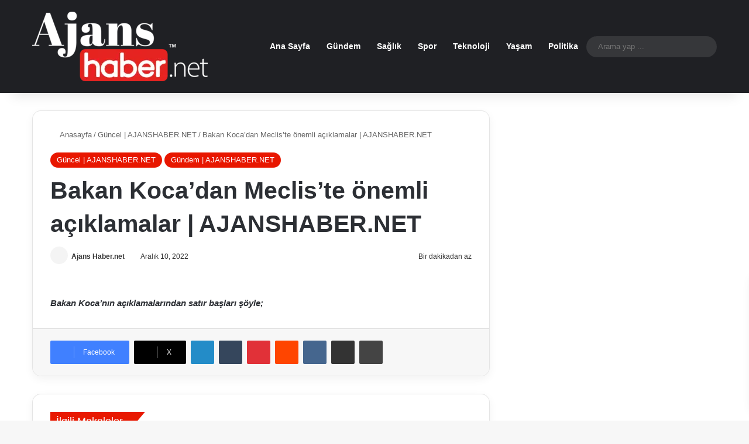

--- FILE ---
content_type: text/html; charset=UTF-8
request_url: https://ajanshaber.net/bakan-kocadan-mecliste-onemli-aciklamalar-ajanshaber-net.html
body_size: 16391
content:
<!DOCTYPE html> <html lang="tr" data-skin="light" prefix="og: https://ogp.me/ns#"> <head><meta charset="UTF-8"/><script>if(navigator.userAgent.match(/MSIE|Internet Explorer/i)||navigator.userAgent.match(/Trident\/7\..*?rv:11/i)){var href=document.location.href;if(!href.match(/[?&]nowprocket/)){if(href.indexOf("?")==-1){if(href.indexOf("#")==-1){document.location.href=href+"?nowprocket=1"}else{document.location.href=href.replace("#","?nowprocket=1#")}}else{if(href.indexOf("#")==-1){document.location.href=href+"&nowprocket=1"}else{document.location.href=href.replace("#","&nowprocket=1#")}}}}</script><script>class RocketLazyLoadScripts{constructor(){this.v="1.2.3",this.triggerEvents=["keydown","mousedown","mousemove","touchmove","touchstart","touchend","wheel"],this.userEventHandler=this._triggerListener.bind(this),this.touchStartHandler=this._onTouchStart.bind(this),this.touchMoveHandler=this._onTouchMove.bind(this),this.touchEndHandler=this._onTouchEnd.bind(this),this.clickHandler=this._onClick.bind(this),this.interceptedClicks=[],window.addEventListener("pageshow",t=>{this.persisted=t.persisted}),window.addEventListener("DOMContentLoaded",()=>{this._preconnect3rdParties()}),this.delayedScripts={normal:[],async:[],defer:[]},this.trash=[],this.allJQueries=[]}_addUserInteractionListener(t){if(document.hidden){t._triggerListener();return}this.triggerEvents.forEach(e=>window.addEventListener(e,t.userEventHandler,{passive:!0})),window.addEventListener("touchstart",t.touchStartHandler,{passive:!0}),window.addEventListener("mousedown",t.touchStartHandler),document.addEventListener("visibilitychange",t.userEventHandler)}_removeUserInteractionListener(){this.triggerEvents.forEach(t=>window.removeEventListener(t,this.userEventHandler,{passive:!0})),document.removeEventListener("visibilitychange",this.userEventHandler)}_onTouchStart(t){"HTML"!==t.target.tagName&&(window.addEventListener("touchend",this.touchEndHandler),window.addEventListener("mouseup",this.touchEndHandler),window.addEventListener("touchmove",this.touchMoveHandler,{passive:!0}),window.addEventListener("mousemove",this.touchMoveHandler),t.target.addEventListener("click",this.clickHandler),this._renameDOMAttribute(t.target,"onclick","rocket-onclick"),this._pendingClickStarted())}_onTouchMove(t){window.removeEventListener("touchend",this.touchEndHandler),window.removeEventListener("mouseup",this.touchEndHandler),window.removeEventListener("touchmove",this.touchMoveHandler,{passive:!0}),window.removeEventListener("mousemove",this.touchMoveHandler),t.target.removeEventListener("click",this.clickHandler),this._renameDOMAttribute(t.target,"rocket-onclick","onclick"),this._pendingClickFinished()}_onTouchEnd(t){window.removeEventListener("touchend",this.touchEndHandler),window.removeEventListener("mouseup",this.touchEndHandler),window.removeEventListener("touchmove",this.touchMoveHandler,{passive:!0}),window.removeEventListener("mousemove",this.touchMoveHandler)}_onClick(t){t.target.removeEventListener("click",this.clickHandler),this._renameDOMAttribute(t.target,"rocket-onclick","onclick"),this.interceptedClicks.push(t),t.preventDefault(),t.stopPropagation(),t.stopImmediatePropagation(),this._pendingClickFinished()}_replayClicks(){window.removeEventListener("touchstart",this.touchStartHandler,{passive:!0}),window.removeEventListener("mousedown",this.touchStartHandler),this.interceptedClicks.forEach(t=>{t.target.dispatchEvent(new MouseEvent("click",{view:t.view,bubbles:!0,cancelable:!0}))})}_waitForPendingClicks(){return new Promise(t=>{this._isClickPending?this._pendingClickFinished=t:t()})}_pendingClickStarted(){this._isClickPending=!0}_pendingClickFinished(){this._isClickPending=!1}_renameDOMAttribute(t,e,r){t.hasAttribute&&t.hasAttribute(e)&&(event.target.setAttribute(r,event.target.getAttribute(e)),event.target.removeAttribute(e))}_triggerListener(){this._removeUserInteractionListener(this),"loading"===document.readyState?document.addEventListener("DOMContentLoaded",this._loadEverythingNow.bind(this)):this._loadEverythingNow()}_preconnect3rdParties(){let t=[];document.querySelectorAll("script[type=rocketlazyloadscript]").forEach(e=>{if(e.hasAttribute("src")){let r=new URL(e.src).origin;r!==location.origin&&t.push({src:r,crossOrigin:e.crossOrigin||"module"===e.getAttribute("data-rocket-type")})}}),t=[...new Map(t.map(t=>[JSON.stringify(t),t])).values()],this._batchInjectResourceHints(t,"preconnect")}async _loadEverythingNow(){this.lastBreath=Date.now(),this._delayEventListeners(this),this._delayJQueryReady(this),this._handleDocumentWrite(),this._registerAllDelayedScripts(),this._preloadAllScripts(),await this._loadScriptsFromList(this.delayedScripts.normal),await this._loadScriptsFromList(this.delayedScripts.defer),await this._loadScriptsFromList(this.delayedScripts.async);try{await this._triggerDOMContentLoaded(),await this._triggerWindowLoad()}catch(t){console.error(t)}window.dispatchEvent(new Event("rocket-allScriptsLoaded")),this._waitForPendingClicks().then(()=>{this._replayClicks()}),this._emptyTrash()}_registerAllDelayedScripts(){document.querySelectorAll("script[type=rocketlazyloadscript]").forEach(t=>{t.hasAttribute("data-rocket-src")?t.hasAttribute("async")&&!1!==t.async?this.delayedScripts.async.push(t):t.hasAttribute("defer")&&!1!==t.defer||"module"===t.getAttribute("data-rocket-type")?this.delayedScripts.defer.push(t):this.delayedScripts.normal.push(t):this.delayedScripts.normal.push(t)})}async _transformScript(t){return new Promise((await this._littleBreath(),navigator.userAgent.indexOf("Firefox/")>0||""===navigator.vendor)?e=>{let r=document.createElement("script");[...t.attributes].forEach(t=>{let e=t.nodeName;"type"!==e&&("data-rocket-type"===e&&(e="type"),"data-rocket-src"===e&&(e="src"),r.setAttribute(e,t.nodeValue))}),t.text&&(r.text=t.text),r.hasAttribute("src")?(r.addEventListener("load",e),r.addEventListener("error",e)):(r.text=t.text,e());try{t.parentNode.replaceChild(r,t)}catch(i){e()}}:async e=>{function r(){t.setAttribute("data-rocket-status","failed"),e()}try{let i=t.getAttribute("data-rocket-type"),n=t.getAttribute("data-rocket-src");t.text,i?(t.type=i,t.removeAttribute("data-rocket-type")):t.removeAttribute("type"),t.addEventListener("load",function r(){t.setAttribute("data-rocket-status","executed"),e()}),t.addEventListener("error",r),n?(t.removeAttribute("data-rocket-src"),t.src=n):t.src="data:text/javascript;base64,"+window.btoa(unescape(encodeURIComponent(t.text)))}catch(s){r()}})}async _loadScriptsFromList(t){let e=t.shift();return e&&e.isConnected?(await this._transformScript(e),this._loadScriptsFromList(t)):Promise.resolve()}_preloadAllScripts(){this._batchInjectResourceHints([...this.delayedScripts.normal,...this.delayedScripts.defer,...this.delayedScripts.async],"preload")}_batchInjectResourceHints(t,e){var r=document.createDocumentFragment();t.forEach(t=>{let i=t.getAttribute&&t.getAttribute("data-rocket-src")||t.src;if(i){let n=document.createElement("link");n.href=i,n.rel=e,"preconnect"!==e&&(n.as="script"),t.getAttribute&&"module"===t.getAttribute("data-rocket-type")&&(n.crossOrigin=!0),t.crossOrigin&&(n.crossOrigin=t.crossOrigin),t.integrity&&(n.integrity=t.integrity),r.appendChild(n),this.trash.push(n)}}),document.head.appendChild(r)}_delayEventListeners(t){let e={};function r(t,r){!function t(r){!e[r]&&(e[r]={originalFunctions:{add:r.addEventListener,remove:r.removeEventListener},eventsToRewrite:[]},r.addEventListener=function(){arguments[0]=i(arguments[0]),e[r].originalFunctions.add.apply(r,arguments)},r.removeEventListener=function(){arguments[0]=i(arguments[0]),e[r].originalFunctions.remove.apply(r,arguments)});function i(t){return e[r].eventsToRewrite.indexOf(t)>=0?"rocket-"+t:t}}(t),e[t].eventsToRewrite.push(r)}function i(t,e){let r=t[e];Object.defineProperty(t,e,{get:()=>r||function(){},set(i){t["rocket"+e]=r=i}})}r(document,"DOMContentLoaded"),r(window,"DOMContentLoaded"),r(window,"load"),r(window,"pageshow"),r(document,"readystatechange"),i(document,"onreadystatechange"),i(window,"onload"),i(window,"onpageshow")}_delayJQueryReady(t){let e;function r(r){if(r&&r.fn&&!t.allJQueries.includes(r)){r.fn.ready=r.fn.init.prototype.ready=function(e){return t.domReadyFired?e.bind(document)(r):document.addEventListener("rocket-DOMContentLoaded",()=>e.bind(document)(r)),r([])};let i=r.fn.on;r.fn.on=r.fn.init.prototype.on=function(){if(this[0]===window){function t(t){return t.split(" ").map(t=>"load"===t||0===t.indexOf("load.")?"rocket-jquery-load":t).join(" ")}"string"==typeof arguments[0]||arguments[0]instanceof String?arguments[0]=t(arguments[0]):"object"==typeof arguments[0]&&Object.keys(arguments[0]).forEach(e=>{let r=arguments[0][e];delete arguments[0][e],arguments[0][t(e)]=r})}return i.apply(this,arguments),this},t.allJQueries.push(r)}e=r}r(window.jQuery),Object.defineProperty(window,"jQuery",{get:()=>e,set(t){r(t)}})}async _triggerDOMContentLoaded(){this.domReadyFired=!0,await this._littleBreath(),document.dispatchEvent(new Event("rocket-DOMContentLoaded")),await this._littleBreath(),window.dispatchEvent(new Event("rocket-DOMContentLoaded")),await this._littleBreath(),document.dispatchEvent(new Event("rocket-readystatechange")),await this._littleBreath(),document.rocketonreadystatechange&&document.rocketonreadystatechange()}async _triggerWindowLoad(){await this._littleBreath(),window.dispatchEvent(new Event("rocket-load")),await this._littleBreath(),window.rocketonload&&window.rocketonload(),await this._littleBreath(),this.allJQueries.forEach(t=>t(window).trigger("rocket-jquery-load")),await this._littleBreath();let t=new Event("rocket-pageshow");t.persisted=this.persisted,window.dispatchEvent(t),await this._littleBreath(),window.rocketonpageshow&&window.rocketonpageshow({persisted:this.persisted})}_handleDocumentWrite(){let t=new Map;document.write=document.writeln=function(e){let r=document.currentScript;r||console.error("WPRocket unable to document.write this: "+e);let i=document.createRange(),n=r.parentElement,s=t.get(r);void 0===s&&(s=r.nextSibling,t.set(r,s));let a=document.createDocumentFragment();i.setStart(a,0),a.appendChild(i.createContextualFragment(e)),n.insertBefore(a,s)}}async _littleBreath(){Date.now()-this.lastBreath>45&&(await this._requestAnimFrame(),this.lastBreath=Date.now())}async _requestAnimFrame(){return document.hidden?new Promise(t=>setTimeout(t)):new Promise(t=>requestAnimationFrame(t))}_emptyTrash(){this.trash.forEach(t=>t.remove())}static run(){let t=new RocketLazyLoadScripts;t._addUserInteractionListener(t)}}RocketLazyLoadScripts.run();</script> <link rel="profile" href="//gmpg.org/xfn/11"/> <meta http-equiv='x-dns-prefetch-control' content='on'> <link rel='dns-prefetch' href="//cdnjs.cloudflare.com/"/> <link rel='dns-prefetch' href="//ajax.googleapis.com/"/> <link rel='dns-prefetch' href="//fonts.googleapis.com/"/> <link rel='dns-prefetch' href="//fonts.gstatic.com/"/> <link rel='dns-prefetch' href="//s.gravatar.com/"/> <link rel='dns-prefetch' href="//www.google-analytics.com/"/> <link rel='preload' as='image' href="//ajanshaber-image-bucket.s3.us-east-1.amazonaws.com/wp-content/uploads/2023/12/logo-300.webp"> <link rel='preload' as='image' href="//ajanshaber-image-bucket.s3.us-east-1.amazonaws.com/wp-content/uploads/2022/12/bakan-kocadan-mecliste-onemli-aciklamalar-ajanshabernet-piEHiVhR.jpg"> <link rel='preload' as='font' href="wp-content/themes/jannah/assets/fonts/tielabs-fonticon/tielabs-fonticon.woff" type='font/woff' crossorigin='anonymous'/> <link rel='preload' as='script' href="//ajax.googleapis.com/ajax/libs/webfont/1/webfont.js"> <title>Bakan Koca&#039;dan Meclis&#039;te önemli açıklamalar | AJANSHABER.NET | Ajans Haber</title> <meta name="description" content="Sağlık Bakanı Fahrettin Koca, TBMM&#039;de bütçe görüşmelerinde açıklama yapıyor."/> <meta name="robots" content="follow, index, max-snippet:-1, max-video-preview:-1, max-image-preview:large"/> <link rel="canonical" href="https://ajanshaber.net/bakan-kocadan-mecliste-onemli-aciklamalar-ajanshaber-net.html"/> <meta property="og:locale" content="tr_TR"/> <meta property="og:type" content="article"/> <meta property="og:title" content="Bakan Koca&#039;dan Meclis&#039;te önemli açıklamalar | AJANSHABER.NET | Ajans Haber"/> <meta property="og:description" content="Sağlık Bakanı Fahrettin Koca, TBMM&#039;de bütçe görüşmelerinde açıklama yapıyor."/> <meta property="og:url" content="https://ajanshaber.net/bakan-kocadan-mecliste-onemli-aciklamalar-ajanshaber-net.html"/> <meta property="og:site_name" content="Ajans Haber"/> <meta property="article:section" content="Güncel | AJANSHABER.NET"/> <meta property="og:image" content="https://ajanshaber-image-bucket.s3.us-east-1.amazonaws.com/wp-content/uploads/2022/12/bakan-kocadan-mecliste-onemli-aciklamalar-ajanshabernet-piEHiVhR.jpg"/> <meta property="og:image:secure_url" content="https://ajanshaber-image-bucket.s3.us-east-1.amazonaws.com/wp-content/uploads/2022/12/bakan-kocadan-mecliste-onemli-aciklamalar-ajanshabernet-piEHiVhR.jpg"/> <meta property="og:image:width" content="731"/> <meta property="og:image:height" content="410"/> <meta property="og:image:alt" content="Bakan Koca&#8217;dan Meclis&#8217;te önemli açıklamalar | AJANSHABER.NET"/> <meta property="og:image:type" content="image/jpeg"/> <meta property="article:published_time" content="2022-12-10T22:33:02+03:00"/> <meta name="twitter:card" content="summary_large_image"/> <meta name="twitter:title" content="Bakan Koca&#039;dan Meclis&#039;te önemli açıklamalar | AJANSHABER.NET | Ajans Haber"/> <meta name="twitter:description" content="Sağlık Bakanı Fahrettin Koca, TBMM&#039;de bütçe görüşmelerinde açıklama yapıyor."/> <meta name="twitter:image" content="https://ajanshaber-image-bucket.s3.us-east-1.amazonaws.com/wp-content/uploads/2022/12/bakan-kocadan-mecliste-onemli-aciklamalar-ajanshabernet-piEHiVhR.jpg"/> <meta name="twitter:label1" content="Yazan"/> <meta name="twitter:data1" content="Ajans Haber.net"/> <meta name="twitter:label2" content="Okuma süresi"/> <meta name="twitter:data2" content="Bir dakikadan az"/> <script type="application/ld+json" class="rank-math-schema-pro">{"@context":"https://schema.org","@graph":[{"@type":["Person","Organization"],"@id":"https://ajanshaber.net/#person","name":"admin"},{"@type":"WebSite","@id":"https://ajanshaber.net/#website","url":"https://ajanshaber.net","name":"Ajans Haber","publisher":{"@id":"https://ajanshaber.net/#person"},"inLanguage":"tr"},{"@type":"ImageObject","@id":"https://ajanshaber-image-bucket.s3.us-east-1.amazonaws.com/wp-content/uploads/2022/12/bakan-kocadan-mecliste-onemli-aciklamalar-ajanshabernet-piEHiVhR.jpg","url":"https://ajanshaber-image-bucket.s3.us-east-1.amazonaws.com/wp-content/uploads/2022/12/bakan-kocadan-mecliste-onemli-aciklamalar-ajanshabernet-piEHiVhR.jpg","width":"731","height":"410","inLanguage":"tr"},{"@type":"BreadcrumbList","@id":"https://ajanshaber.net/bakan-kocadan-mecliste-onemli-aciklamalar-ajanshaber-net.html#breadcrumb","itemListElement":[{"@type":"ListItem","position":"1","item":{"@id":"https://ajanshaber.net","name":"Anasayfa"}},{"@type":"ListItem","position":"2","item":{"@id":"https://ajanshaber.net/bakan-kocadan-mecliste-onemli-aciklamalar-ajanshaber-net.html","name":"Bakan Koca&#8217;dan Meclis&#8217;te \u00f6nemli a\u00e7\u0131klamalar | AJANSHABER.NET"}}]},{"@type":"WebPage","@id":"https://ajanshaber.net/bakan-kocadan-mecliste-onemli-aciklamalar-ajanshaber-net.html#webpage","url":"https://ajanshaber.net/bakan-kocadan-mecliste-onemli-aciklamalar-ajanshaber-net.html","name":"Bakan Koca&#039;dan Meclis&#039;te \u00f6nemli a\u00e7\u0131klamalar | AJANSHABER.NET | Ajans Haber","datePublished":"2022-12-10T22:33:02+03:00","dateModified":"2022-12-10T22:33:02+03:00","isPartOf":{"@id":"https://ajanshaber.net/#website"},"primaryImageOfPage":{"@id":"https://ajanshaber-image-bucket.s3.us-east-1.amazonaws.com/wp-content/uploads/2022/12/bakan-kocadan-mecliste-onemli-aciklamalar-ajanshabernet-piEHiVhR.jpg"},"inLanguage":"tr","breadcrumb":{"@id":"https://ajanshaber.net/bakan-kocadan-mecliste-onemli-aciklamalar-ajanshaber-net.html#breadcrumb"}},{"@type":"Person","@id":"https://ajanshaber.net/author/ajanshaberlerinegir","name":"Ajans Haber.net","url":"https://ajanshaber.net/author/ajanshaberlerinegir","image":{"@type":"ImageObject","@id":"https://secure.gravatar.com/avatar/87d41d2a88c59b001ea94cdc5442011d52c1bf334e178eb5d9d560f95118f21d?s=96&amp;d=mm&amp;r=g","url":"https://secure.gravatar.com/avatar/87d41d2a88c59b001ea94cdc5442011d52c1bf334e178eb5d9d560f95118f21d?s=96&amp;d=mm&amp;r=g","caption":"Ajans Haber.net","inLanguage":"tr"},"sameAs":["https://ajanshaber.net"]},{"@type":"BlogPosting","headline":"Bakan Koca&#039;dan Meclis&#039;te \u00f6nemli a\u00e7\u0131klamalar | AJANSHABER.NET | Ajans Haber","datePublished":"2022-12-10T22:33:02+03:00","dateModified":"2022-12-10T22:33:02+03:00","author":{"@id":"https://ajanshaber.net/author/ajanshaberlerinegir","name":"Ajans Haber.net"},"publisher":{"@id":"https://ajanshaber.net/#person"},"description":"Sa\u011fl\u0131k Bakan\u0131 Fahrettin Koca, TBMM&#039;de b\u00fct\u00e7e g\u00f6r\u00fc\u015fmelerinde a\u00e7\u0131klama yap\u0131yor.","name":"Bakan Koca&#039;dan Meclis&#039;te \u00f6nemli a\u00e7\u0131klamalar | AJANSHABER.NET | Ajans Haber","@id":"https://ajanshaber.net/bakan-kocadan-mecliste-onemli-aciklamalar-ajanshaber-net.html#richSnippet","isPartOf":{"@id":"https://ajanshaber.net/bakan-kocadan-mecliste-onemli-aciklamalar-ajanshaber-net.html#webpage"},"image":{"@id":"https://ajanshaber-image-bucket.s3.us-east-1.amazonaws.com/wp-content/uploads/2022/12/bakan-kocadan-mecliste-onemli-aciklamalar-ajanshabernet-piEHiVhR.jpg"},"inLanguage":"tr","mainEntityOfPage":{"@id":"https://ajanshaber.net/bakan-kocadan-mecliste-onemli-aciklamalar-ajanshaber-net.html#webpage"}}]}</script> <link rel='dns-prefetch' href="//www.googletagmanager.com/"/> <link rel="alternate" type="application/rss+xml" title="Ajans Haber &raquo; akışı" href="feed"/> <link rel="alternate" type="application/rss+xml" title="Ajans Haber &raquo; yorum akışı" href="comments/feed"/> <style type="text/css"> :root{ --tie-preset-gradient-1: linear-gradient(135deg, rgba(6, 147, 227, 1) 0%, rgb(155, 81, 224) 100%); --tie-preset-gradient-2: linear-gradient(135deg, rgb(122, 220, 180) 0%, rgb(0, 208, 130) 100%); --tie-preset-gradient-3: linear-gradient(135deg, rgba(252, 185, 0, 1) 0%, rgba(255, 105, 0, 1) 100%); --tie-preset-gradient-4: linear-gradient(135deg, rgba(255, 105, 0, 1) 0%, rgb(207, 46, 46) 100%); --tie-preset-gradient-5: linear-gradient(135deg, rgb(238, 238, 238) 0%, rgb(169, 184, 195) 100%); --tie-preset-gradient-6: linear-gradient(135deg, rgb(74, 234, 220) 0%, rgb(151, 120, 209) 20%, rgb(207, 42, 186) 40%, rgb(238, 44, 130) 60%, rgb(251, 105, 98) 80%, rgb(254, 248, 76) 100%); --tie-preset-gradient-7: linear-gradient(135deg, rgb(255, 206, 236) 0%, rgb(152, 150, 240) 100%); --tie-preset-gradient-8: linear-gradient(135deg, rgb(254, 205, 165) 0%, rgb(254, 45, 45) 50%, rgb(107, 0, 62) 100%); --tie-preset-gradient-9: linear-gradient(135deg, rgb(255, 203, 112) 0%, rgb(199, 81, 192) 50%, rgb(65, 88, 208) 100%); --tie-preset-gradient-10: linear-gradient(135deg, rgb(255, 245, 203) 0%, rgb(182, 227, 212) 50%, rgb(51, 167, 181) 100%); --tie-preset-gradient-11: linear-gradient(135deg, rgb(202, 248, 128) 0%, rgb(113, 206, 126) 100%); --tie-preset-gradient-12: linear-gradient(135deg, rgb(2, 3, 129) 0%, rgb(40, 116, 252) 100%); --tie-preset-gradient-13: linear-gradient(135deg, #4D34FA, #ad34fa); --tie-preset-gradient-14: linear-gradient(135deg, #0057FF, #31B5FF); --tie-preset-gradient-15: linear-gradient(135deg, #FF007A, #FF81BD); --tie-preset-gradient-16: linear-gradient(135deg, #14111E, #4B4462); --tie-preset-gradient-17: linear-gradient(135deg, #F32758, #FFC581); --main-nav-background: #1f2024; --main-nav-secondry-background: rgba(0,0,0,0.2); --main-nav-primary-color: #0088ff; --main-nav-contrast-primary-color: #FFFFFF; --main-nav-text-color: #FFFFFF; --main-nav-secondry-text-color: rgba(225,255,255,0.5); --main-nav-main-border-color: rgba(255,255,255,0.07); --main-nav-secondry-border-color: rgba(255,255,255,0.04); --tie-buttons-radius: 8px; } </style> <link rel="alternate" title="oEmbed (JSON)" type="application/json+oembed" href="wp-json/oembed/1.0/embed?url=https%3A%2F%2Fajanshaber.net%2Fbakan-kocadan-mecliste-onemli-aciklamalar-ajanshaber-net.html"/> <link rel="alternate" title="oEmbed (XML)" type="text/xml+oembed" href="wp-json/oembed/1.0/embed?url=https%3A%2F%2Fajanshaber.net%2Fbakan-kocadan-mecliste-onemli-aciklamalar-ajanshaber-net.html&#038;format=xml"/> <meta name="viewport" content="width=device-width, initial-scale=1.0"/><style id='wp-img-auto-sizes-contain-inline-css' type='text/css'> img:is([sizes=auto i],[sizes^="auto," i]){contain-intrinsic-size:3000px 1500px} /*# sourceURL=wp-img-auto-sizes-contain-inline-css */ </style> <link data-minify="1" rel='stylesheet' id='wp_automatic_gallery_style-css' href="wp-content/cache/min/1/wp-content/plugins/BHA%20Otomatik%20Haber%20Akış%20Sistemi/css/wp-automatic.css?ver=1768975547" type='text/css' media='all'/> <link rel='stylesheet' id='tie-css-base-css' href="wp-content/themes/jannah/assets/css/base.min.css" type='text/css' media='all'/> <link rel='stylesheet' id='tie-css-print-css' href="wp-content/themes/jannah/assets/css/print.css" type='text/css' media='print'/> <style id='tie-css-print-inline-css' type='text/css'> .wf-active .logo-text,.wf-active h1,.wf-active h2,.wf-active h3,.wf-active h4,.wf-active h5,.wf-active h6,.wf-active .the-subtitle{font-family: 'Poppins';}:root:root{--brand-color: #e81700;--dark-brand-color: #b60000;--bright-color: #FFFFFF;--base-color: #2c2f34;}#reading-position-indicator{box-shadow: 0 0 10px rgba( 232,23,0,0.7);}html :root:root{--brand-color: #e81700;--dark-brand-color: #b60000;--bright-color: #FFFFFF;--base-color: #2c2f34;}html #reading-position-indicator{box-shadow: 0 0 10px rgba( 232,23,0,0.7);}html .tie-weather-widget.widget,html .container-wrapper{box-shadow: 0 5px 15px 0 rgba(0,0,0,0.05);}html .dark-skin .tie-weather-widget.widget,html .dark-skin .container-wrapper{box-shadow: 0 5px 15px 0 rgba(0,0,0,0.2);}html ::-moz-selection{background-color: #0a0a0a;color: #FFFFFF;}html ::selection{background-color: #0a0a0a;color: #FFFFFF;}html body .mag-box .breaking,html body .social-icons-widget .social-icons-item .social-link,html body .widget_product_tag_cloud a,html body .widget_tag_cloud a,html body .post-tags a,html body .widget_layered_nav_filters a,html body .post-bottom-meta-title,html body .post-bottom-meta a,html body .post-cat,html body .show-more-button,html body #instagram-link.is-expanded .follow-button,html body .cat-counter a + span,html body .mag-box-options .slider-arrow-nav a,html body .main-menu .cats-horizontal li a,html body #instagram-link.is-compact,html body .pages-numbers a,html body .pages-nav-item,html body .bp-pagination-links .page-numbers,html body .fullwidth-area .widget_tag_cloud .tagcloud a,html body ul.breaking-news-nav li.jnt-prev,html body ul.breaking-news-nav li.jnt-next,html body #tie-popup-search-mobile table.gsc-search-box{border-radius: 35px;}html body .mag-box ul.breaking-news-nav li{border: 0 !important;}html body #instagram-link.is-compact{padding-right: 40px;padding-left: 40px;}html body .post-bottom-meta-title,html body .post-bottom-meta a,html body .more-link{padding-right: 15px;padding-left: 15px;}html body #masonry-grid .container-wrapper .post-thumb img{border-radius: 0px;}html body .video-thumbnail,html body .review-item,html body .review-summary,html body .user-rate-wrap,html body textarea,html body input,html body select{border-radius: 5px;}html body .post-content-slideshow,html body #tie-read-next,html body .prev-next-post-nav .post-thumb,html body .post-thumb img,html body .container-wrapper,html body .tie-popup-container .container-wrapper,html body .widget,html body .grid-slider-wrapper .grid-item,html body .slider-vertical-navigation .slide,html body .boxed-slider:not(.grid-slider-wrapper) .slide,html body .buddypress-wrap .activity-list .load-more a,html body .buddypress-wrap .activity-list .load-newest a,html body .woocommerce .products .product .product-img img,html body .woocommerce .products .product .product-img,html body .woocommerce .woocommerce-tabs,html body .woocommerce div.product .related.products,html body .woocommerce div.product .up-sells.products,html body .woocommerce .cart_totals,html .woocommerce .cross-sells,html body .big-thumb-left-box-inner,html body .miscellaneous-box .posts-items li:first-child,html body .single-big-img,html body .masonry-with-spaces .container-wrapper .slide,html body .news-gallery-items li .post-thumb,html body .scroll-2-box .slide,html .magazine1.archive:not(.bbpress) .entry-header-outer,html .magazine1.search .entry-header-outer,html .magazine1.archive:not(.bbpress) .mag-box .container-wrapper,html .magazine1.search .mag-box .container-wrapper,html body.magazine1 .entry-header-outer + .mag-box,html body .digital-rating-static,html body .entry q,html body .entry blockquote,html body #instagram-link.is-expanded,html body.single-post .featured-area,html body.post-layout-8 #content,html body .footer-boxed-widget-area,html body .tie-video-main-slider,html body .post-thumb-overlay,html body .widget_media_image img,html body .stream-item-mag img,html body .media-page-layout .post-element{border-radius: 15px;}@media (max-width: 767px) {html .tie-video-main-slider iframe{border-top-right-radius: 15px;border-top-left-radius: 15px;}}html .magazine1.archive:not(.bbpress) .mag-box .container-wrapper,html .magazine1.search .mag-box .container-wrapper{margin-top: 15px;border-top-width: 1px;}html body .section-wrapper:not(.container-full) .wide-slider-wrapper .slider-main-container,html body .section-wrapper:not(.container-full) .wide-slider-three-slids-wrapper{border-radius: 15px;overflow: hidden;}html body .wide-slider-nav-wrapper,html body .share-buttons-bottom,html body .first-post-gradient li:first-child .post-thumb:after,html body .scroll-2-box .post-thumb:after{border-bottom-left-radius: 15px;border-bottom-right-radius: 15px;}html body .main-menu .menu-sub-content,html body .comp-sub-menu{border-bottom-left-radius: 10px;border-bottom-right-radius: 10px;}html body.single-post .featured-area{overflow: hidden;}html body #check-also-box.check-also-left{border-top-right-radius: 15px;border-bottom-right-radius: 15px;}html body #check-also-box.check-also-right{border-top-left-radius: 15px;border-bottom-left-radius: 15px;}html body .mag-box .breaking-news-nav li:last-child{border-top-right-radius: 35px;border-bottom-right-radius: 35px;}html body .mag-box .breaking-title:before{border-top-left-radius: 35px;border-bottom-left-radius: 35px;}html body .tabs li:last-child a,html body .full-overlay-title li:not(.no-post-thumb) .block-title-overlay{border-top-right-radius: 15px;}html body .center-overlay-title li:not(.no-post-thumb) .block-title-overlay,html body .tabs li:first-child a{border-top-left-radius: 15px;} /*# sourceURL=tie-css-print-inline-css */ </style> <script type="rocketlazyloadscript" data-rocket-type="text/javascript" data-rocket-src="https://ajanshaber.net/wp-includes/js/jquery/jquery.min.js" id="jquery-core-js" defer></script> <script type="rocketlazyloadscript" data-minify="1" data-rocket-type="text/javascript" data-rocket-src="https://ajanshaber.net/wp-content/cache/min/1/wp-content/plugins/BHA%20Otomatik%20Haber%20Akış%20Sistemi/js/main-front.js?ver=1768975547" id="wp_automatic_gallery-js" defer></script> <script type="rocketlazyloadscript" data-rocket-type="text/javascript" data-rocket-src="https://www.googletagmanager.com/gtag/js?id=GT-TQVWJ3D" id="google_gtagjs-js" async></script> <script type="rocketlazyloadscript" data-rocket-type="text/javascript" id="google_gtagjs-js-after">
/* <![CDATA[ */
window.dataLayer = window.dataLayer || [];function gtag(){dataLayer.push(arguments);}
gtag("set","linker",{"domains":["ajanshaber.net"]});
gtag("js", new Date());
gtag("set", "developer_id.dZTNiMT", true);
gtag("config", "GT-TQVWJ3D");
//# sourceURL=google_gtagjs-js-after
/* ]]> */
</script> <link rel="https://api.w.org/" href="wp-json/"/><link rel="alternate" title="JSON" type="application/json" href="wp-json/wp/v2/posts/69027"/><meta name="generator" content="WordPress 6.9"/> <link rel='shortlink' href="?p=69027"/> <meta name="generator" content="Site Kit by Google 1.157.0"/><meta name="generator" content="performance-lab 3.9.0; plugins: performant-translations, webp-uploads"> <meta name="generator" content="performant-translations 1.2.0"> <meta name="generator" content="webp-uploads 2.5.1"> <meta http-equiv="X-UA-Compatible" content="IE=edge"> <style id='global-styles-inline-css' type='text/css'> :root{--wp--preset--aspect-ratio--square: 1;--wp--preset--aspect-ratio--4-3: 4/3;--wp--preset--aspect-ratio--3-4: 3/4;--wp--preset--aspect-ratio--3-2: 3/2;--wp--preset--aspect-ratio--2-3: 2/3;--wp--preset--aspect-ratio--16-9: 16/9;--wp--preset--aspect-ratio--9-16: 9/16;--wp--preset--color--black: #000000;--wp--preset--color--cyan-bluish-gray: #abb8c3;--wp--preset--color--white: #ffffff;--wp--preset--color--pale-pink: #f78da7;--wp--preset--color--vivid-red: #cf2e2e;--wp--preset--color--luminous-vivid-orange: #ff6900;--wp--preset--color--luminous-vivid-amber: #fcb900;--wp--preset--color--light-green-cyan: #7bdcb5;--wp--preset--color--vivid-green-cyan: #00d084;--wp--preset--color--pale-cyan-blue: #8ed1fc;--wp--preset--color--vivid-cyan-blue: #0693e3;--wp--preset--color--vivid-purple: #9b51e0;--wp--preset--gradient--vivid-cyan-blue-to-vivid-purple: linear-gradient(135deg,rgb(6,147,227) 0%,rgb(155,81,224) 100%);--wp--preset--gradient--light-green-cyan-to-vivid-green-cyan: linear-gradient(135deg,rgb(122,220,180) 0%,rgb(0,208,130) 100%);--wp--preset--gradient--luminous-vivid-amber-to-luminous-vivid-orange: linear-gradient(135deg,rgb(252,185,0) 0%,rgb(255,105,0) 100%);--wp--preset--gradient--luminous-vivid-orange-to-vivid-red: linear-gradient(135deg,rgb(255,105,0) 0%,rgb(207,46,46) 100%);--wp--preset--gradient--very-light-gray-to-cyan-bluish-gray: linear-gradient(135deg,rgb(238,238,238) 0%,rgb(169,184,195) 100%);--wp--preset--gradient--cool-to-warm-spectrum: linear-gradient(135deg,rgb(74,234,220) 0%,rgb(151,120,209) 20%,rgb(207,42,186) 40%,rgb(238,44,130) 60%,rgb(251,105,98) 80%,rgb(254,248,76) 100%);--wp--preset--gradient--blush-light-purple: linear-gradient(135deg,rgb(255,206,236) 0%,rgb(152,150,240) 100%);--wp--preset--gradient--blush-bordeaux: linear-gradient(135deg,rgb(254,205,165) 0%,rgb(254,45,45) 50%,rgb(107,0,62) 100%);--wp--preset--gradient--luminous-dusk: linear-gradient(135deg,rgb(255,203,112) 0%,rgb(199,81,192) 50%,rgb(65,88,208) 100%);--wp--preset--gradient--pale-ocean: linear-gradient(135deg,rgb(255,245,203) 0%,rgb(182,227,212) 50%,rgb(51,167,181) 100%);--wp--preset--gradient--electric-grass: linear-gradient(135deg,rgb(202,248,128) 0%,rgb(113,206,126) 100%);--wp--preset--gradient--midnight: linear-gradient(135deg,rgb(2,3,129) 0%,rgb(40,116,252) 100%);--wp--preset--font-size--small: 13px;--wp--preset--font-size--medium: 20px;--wp--preset--font-size--large: 36px;--wp--preset--font-size--x-large: 42px;--wp--preset--spacing--20: 0.44rem;--wp--preset--spacing--30: 0.67rem;--wp--preset--spacing--40: 1rem;--wp--preset--spacing--50: 1.5rem;--wp--preset--spacing--60: 2.25rem;--wp--preset--spacing--70: 3.38rem;--wp--preset--spacing--80: 5.06rem;--wp--preset--shadow--natural: 6px 6px 9px rgba(0, 0, 0, 0.2);--wp--preset--shadow--deep: 12px 12px 50px rgba(0, 0, 0, 0.4);--wp--preset--shadow--sharp: 6px 6px 0px rgba(0, 0, 0, 0.2);--wp--preset--shadow--outlined: 6px 6px 0px -3px rgb(255, 255, 255), 6px 6px rgb(0, 0, 0);--wp--preset--shadow--crisp: 6px 6px 0px rgb(0, 0, 0);}:where(.is-layout-flex){gap: 0.5em;}:where(.is-layout-grid){gap: 0.5em;}body .is-layout-flex{display: flex;}.is-layout-flex{flex-wrap: wrap;align-items: center;}.is-layout-flex > :is(*, div){margin: 0;}body .is-layout-grid{display: grid;}.is-layout-grid > :is(*, div){margin: 0;}:where(.wp-block-columns.is-layout-flex){gap: 2em;}:where(.wp-block-columns.is-layout-grid){gap: 2em;}:where(.wp-block-post-template.is-layout-flex){gap: 1.25em;}:where(.wp-block-post-template.is-layout-grid){gap: 1.25em;}.has-black-color{color: var(--wp--preset--color--black) !important;}.has-cyan-bluish-gray-color{color: var(--wp--preset--color--cyan-bluish-gray) !important;}.has-white-color{color: var(--wp--preset--color--white) !important;}.has-pale-pink-color{color: var(--wp--preset--color--pale-pink) !important;}.has-vivid-red-color{color: var(--wp--preset--color--vivid-red) !important;}.has-luminous-vivid-orange-color{color: var(--wp--preset--color--luminous-vivid-orange) !important;}.has-luminous-vivid-amber-color{color: var(--wp--preset--color--luminous-vivid-amber) !important;}.has-light-green-cyan-color{color: var(--wp--preset--color--light-green-cyan) !important;}.has-vivid-green-cyan-color{color: var(--wp--preset--color--vivid-green-cyan) !important;}.has-pale-cyan-blue-color{color: var(--wp--preset--color--pale-cyan-blue) !important;}.has-vivid-cyan-blue-color{color: var(--wp--preset--color--vivid-cyan-blue) !important;}.has-vivid-purple-color{color: var(--wp--preset--color--vivid-purple) !important;}.has-black-background-color{background-color: var(--wp--preset--color--black) !important;}.has-cyan-bluish-gray-background-color{background-color: var(--wp--preset--color--cyan-bluish-gray) !important;}.has-white-background-color{background-color: var(--wp--preset--color--white) !important;}.has-pale-pink-background-color{background-color: var(--wp--preset--color--pale-pink) !important;}.has-vivid-red-background-color{background-color: var(--wp--preset--color--vivid-red) !important;}.has-luminous-vivid-orange-background-color{background-color: var(--wp--preset--color--luminous-vivid-orange) !important;}.has-luminous-vivid-amber-background-color{background-color: var(--wp--preset--color--luminous-vivid-amber) !important;}.has-light-green-cyan-background-color{background-color: var(--wp--preset--color--light-green-cyan) !important;}.has-vivid-green-cyan-background-color{background-color: var(--wp--preset--color--vivid-green-cyan) !important;}.has-pale-cyan-blue-background-color{background-color: var(--wp--preset--color--pale-cyan-blue) !important;}.has-vivid-cyan-blue-background-color{background-color: var(--wp--preset--color--vivid-cyan-blue) !important;}.has-vivid-purple-background-color{background-color: var(--wp--preset--color--vivid-purple) !important;}.has-black-border-color{border-color: var(--wp--preset--color--black) !important;}.has-cyan-bluish-gray-border-color{border-color: var(--wp--preset--color--cyan-bluish-gray) !important;}.has-white-border-color{border-color: var(--wp--preset--color--white) !important;}.has-pale-pink-border-color{border-color: var(--wp--preset--color--pale-pink) !important;}.has-vivid-red-border-color{border-color: var(--wp--preset--color--vivid-red) !important;}.has-luminous-vivid-orange-border-color{border-color: var(--wp--preset--color--luminous-vivid-orange) !important;}.has-luminous-vivid-amber-border-color{border-color: var(--wp--preset--color--luminous-vivid-amber) !important;}.has-light-green-cyan-border-color{border-color: var(--wp--preset--color--light-green-cyan) !important;}.has-vivid-green-cyan-border-color{border-color: var(--wp--preset--color--vivid-green-cyan) !important;}.has-pale-cyan-blue-border-color{border-color: var(--wp--preset--color--pale-cyan-blue) !important;}.has-vivid-cyan-blue-border-color{border-color: var(--wp--preset--color--vivid-cyan-blue) !important;}.has-vivid-purple-border-color{border-color: var(--wp--preset--color--vivid-purple) !important;}.has-vivid-cyan-blue-to-vivid-purple-gradient-background{background: var(--wp--preset--gradient--vivid-cyan-blue-to-vivid-purple) !important;}.has-light-green-cyan-to-vivid-green-cyan-gradient-background{background: var(--wp--preset--gradient--light-green-cyan-to-vivid-green-cyan) !important;}.has-luminous-vivid-amber-to-luminous-vivid-orange-gradient-background{background: var(--wp--preset--gradient--luminous-vivid-amber-to-luminous-vivid-orange) !important;}.has-luminous-vivid-orange-to-vivid-red-gradient-background{background: var(--wp--preset--gradient--luminous-vivid-orange-to-vivid-red) !important;}.has-very-light-gray-to-cyan-bluish-gray-gradient-background{background: var(--wp--preset--gradient--very-light-gray-to-cyan-bluish-gray) !important;}.has-cool-to-warm-spectrum-gradient-background{background: var(--wp--preset--gradient--cool-to-warm-spectrum) !important;}.has-blush-light-purple-gradient-background{background: var(--wp--preset--gradient--blush-light-purple) !important;}.has-blush-bordeaux-gradient-background{background: var(--wp--preset--gradient--blush-bordeaux) !important;}.has-luminous-dusk-gradient-background{background: var(--wp--preset--gradient--luminous-dusk) !important;}.has-pale-ocean-gradient-background{background: var(--wp--preset--gradient--pale-ocean) !important;}.has-electric-grass-gradient-background{background: var(--wp--preset--gradient--electric-grass) !important;}.has-midnight-gradient-background{background: var(--wp--preset--gradient--midnight) !important;}.has-small-font-size{font-size: var(--wp--preset--font-size--small) !important;}.has-medium-font-size{font-size: var(--wp--preset--font-size--medium) !important;}.has-large-font-size{font-size: var(--wp--preset--font-size--large) !important;}.has-x-large-font-size{font-size: var(--wp--preset--font-size--x-large) !important;} /*# sourceURL=global-styles-inline-css */ </style> </head> <body id="tie-body" class="wp-singular post-template-default single single-post postid-69027 single-format-standard wp-theme-jannah tie-no-js wrapper-has-shadow block-head-4 block-head-6 magazine3 magazine1 is-lazyload is-thumb-overlay-disabled is-desktop is-header-layout-1 sidebar-right has-sidebar post-layout-1 narrow-title-narrow-media has-mobile-share"> <div class="background-overlay"> <div id="tie-container" class="site tie-container"> <div id="tie-wrapper"> <header id="theme-header" class="theme-header header-layout-1 main-nav-dark main-nav-default-dark main-nav-below no-stream-item has-shadow has-normal-width-logo mobile-header-default"> <div class="main-nav-wrapper"> <nav id="main-nav" data-skin="search-in-main-nav" class="main-nav header-nav live-search-parent menu-style-border-bottom menu-style-minimal" style="line-height:159px" aria-label="Birincil Menü"> <div class="container"> <div class="main-menu-wrapper"> <div id="mobile-header-components-area_1" class="mobile-header-components"><ul class="components"><li class="mobile-component_menu custom-menu-link"><a href="#" id="mobile-menu-icon"><span class="tie-mobile-menu-icon nav-icon is-layout-1"></span><span class="screen-reader-text">Menü</span></a></li></ul></div> <div class="header-layout-1-logo" style="width:300px"> <div id="logo" class="image-logo"> <a title="Ajans Haber" href="/"> <picture class="tie-logo-default tie-logo-picture"> <source class="tie-logo-source-default tie-logo-source" srcset="https://ajanshaber-image-bucket.s3.us-east-1.amazonaws.com/wp-content/uploads/2023/12/logo-600.webp 2x, https://ajanshaber-image-bucket.s3.us-east-1.amazonaws.com/wp-content/uploads/2023/12/logo-300.webp 1x"> <img class="tie-logo-img-default tie-logo-img" src="//ajanshaber-image-bucket.s3.us-east-1.amazonaws.com/wp-content/uploads/2023/12/logo-300.webp" alt="Ajans Haber" width="300" height="119" style="max-height:119px; width: auto;"/> </picture> </a> </div> </div> <div id="mobile-header-components-area_2" class="mobile-header-components"><ul class="components"><li class="mobile-component_search custom-menu-link"> <a href="#" class="tie-search-trigger-mobile"> <span class="tie-icon-search tie-search-icon" aria-hidden="true"></span> <span class="screen-reader-text">Arama yap ...</span> </a> </li></ul></div> <div id="menu-components-wrap"> <div class="main-menu main-menu-wrap"> <div id="main-nav-menu" class="main-menu header-menu"><ul id="menu-ana-menu" class="menu"><li id="menu-item-53" class="menu-item menu-item-type-custom menu-item-object-custom menu-item-home menu-item-53"><a href="/">Ana Sayfa</a></li> <li id="menu-item-54" class="menu-item menu-item-type-taxonomy menu-item-object-category current-post-ancestor current-menu-parent current-post-parent menu-item-54"><a href="category/gundem">Gündem</a></li> <li id="menu-item-55" class="menu-item menu-item-type-taxonomy menu-item-object-category menu-item-55"><a href="category/saglik">Sağlık</a></li> <li id="menu-item-61" class="menu-item menu-item-type-taxonomy menu-item-object-category menu-item-61"><a href="category/spor">Spor</a></li> <li id="menu-item-57" class="menu-item menu-item-type-taxonomy menu-item-object-category menu-item-57"><a href="category/teknoloji">Teknoloji</a></li> <li id="menu-item-4645" class="menu-item menu-item-type-taxonomy menu-item-object-category menu-item-4645"><a href="category/yasam">Yaşam</a></li> <li id="menu-item-103014" class="menu-item menu-item-type-taxonomy menu-item-object-category menu-item-103014"><a href="category/politika">Politika</a></li> </ul></div> </div> <ul class="components"> <li class="search-bar menu-item custom-menu-link" aria-label="Ara"> <form method="get" id="search" action="/"> <input id="search-input" class="is-ajax-search" inputmode="search" type="text" name="s" title="Arama yap ..." placeholder="Arama yap ..."/> <button id="search-submit" type="submit"> <span class="tie-icon-search tie-search-icon" aria-hidden="true"></span> <span class="screen-reader-text">Arama yap ...</span> </button> </form> </li> </ul> </div> </div> </div> </nav> </div> </header> <link rel='stylesheet' id='tie-css-styles-css' href="wp-content/themes/jannah/assets/css/style.min.css" type='text/css' media='all'/> <script type="rocketlazyloadscript">console.log('Style tie-css-styles')</script> <link rel='stylesheet' id='tie-css-single-css' href="wp-content/themes/jannah/assets/css/single.min.css" type='text/css' media='all'/> <script type="rocketlazyloadscript">console.log('Style tie-css-single')</script> <div id="content" class="site-content container"><div id="main-content-row" class="tie-row main-content-row"> <div class="main-content tie-col-md-8 tie-col-xs-12" role="main"> <article id="the-post" class="container-wrapper post-content tie-standard"> <header class="entry-header-outer"> <nav id="breadcrumb"><a href="/"><span class="tie-icon-home" aria-hidden="true"></span> Anasayfa</a><em class="delimiter">/</em><a href="category/guncel">Güncel | AJANSHABER.NET</a><em class="delimiter">/</em><span class="current">Bakan Koca&#8217;dan Meclis&#8217;te önemli açıklamalar | AJANSHABER.NET</span></nav><script type="application/ld+json">{"@context":"http:\/\/schema.org","@type":"BreadcrumbList","@id":"#Breadcrumb","itemListElement":[{"@type":"ListItem","position":1,"item":{"name":"Anasayfa","@id":"https:\/\/ajanshaber.net\/"}},{"@type":"ListItem","position":2,"item":{"name":"G\u00fcncel | AJANSHABER.NET","@id":"https:\/\/ajanshaber.net\/category\/guncel"}}]}</script> <div class="entry-header"> <span class="post-cat-wrap"><a class="post-cat tie-cat-7" href="category/guncel">Güncel | AJANSHABER.NET</a><a class="post-cat tie-cat-48" href="category/gundem">Gündem | AJANSHABER.NET</a></span> <h1 class="post-title entry-title"> Bakan Koca&#8217;dan Meclis&#8217;te önemli açıklamalar | AJANSHABER.NET </h1> <div class="single-post-meta post-meta clearfix"><span class="author-meta single-author with-avatars"><span class="meta-item meta-author-wrapper meta-author-2"> <span class="meta-author-avatar"> <a href="author/ajanshaberlerinegir"><img alt='Ajans Haber.net fotoğrafı' src="[data-uri]" data-src="//secure.gravatar.com/avatar/87d41d2a88c59b001ea94cdc5442011d52c1bf334e178eb5d9d560f95118f21d?s=140&#038;d=mm&#038;r=g" data-2x='https://secure.gravatar.com/avatar/87d41d2a88c59b001ea94cdc5442011d52c1bf334e178eb5d9d560f95118f21d?s=280&#038;d=mm&#038;r=g 2x' class='lazy-img avatar avatar-140 photo' height='140' width='140' decoding='async'/></a> </span> <span class="meta-author"><a href="author/ajanshaberlerinegir" class="author-name tie-icon" title="Ajans Haber.net">Ajans Haber.net</a></span></span></span><span class="date meta-item tie-icon">Aralık 10, 2022</span><div class="tie-alignright"><span class="meta-reading-time meta-item"><span class="tie-icon-bookmark" aria-hidden="true"></span> Bir dakikadan az</span> </div></div> </div> </header> <div class="featured-area"><div class="featured-area-inner"><figure class="single-featured-image"><img width="731" height="410" src="//ajanshaber-image-bucket.s3.us-east-1.amazonaws.com/wp-content/uploads/2022/12/bakan-kocadan-mecliste-onemli-aciklamalar-ajanshabernet-piEHiVhR.jpg" class="attachment-jannah-image-post size-jannah-image-post wp-post-image" alt="" data-main-img="1" decoding="async" fetchpriority="high"/></figure></div></div> <div class="entry-content entry clearfix"> <p><em><strong>Bakan Koca&#8217;nın açıklamalarından satır başları şöyle; </strong></em></p> </div> <div id="post-extra-info"> <div class="theiaStickySidebar"> <div class="single-post-meta post-meta clearfix"><span class="author-meta single-author with-avatars"><span class="meta-item meta-author-wrapper meta-author-2"> <span class="meta-author-avatar"> <a href="author/ajanshaberlerinegir"><img alt='Ajans Haber.net fotoğrafı' src="[data-uri]" data-src="//secure.gravatar.com/avatar/87d41d2a88c59b001ea94cdc5442011d52c1bf334e178eb5d9d560f95118f21d?s=140&#038;d=mm&#038;r=g" data-2x='https://secure.gravatar.com/avatar/87d41d2a88c59b001ea94cdc5442011d52c1bf334e178eb5d9d560f95118f21d?s=280&#038;d=mm&#038;r=g 2x' class='lazy-img avatar avatar-140 photo' height='140' width='140' decoding='async'/></a> </span> <span class="meta-author"><a href="author/ajanshaberlerinegir" class="author-name tie-icon" title="Ajans Haber.net">Ajans Haber.net</a></span></span></span><span class="date meta-item tie-icon">Aralık 10, 2022</span><div class="tie-alignright"><span class="meta-reading-time meta-item"><span class="tie-icon-bookmark" aria-hidden="true"></span> Bir dakikadan az</span> </div></div> </div> </div> <div class="clearfix"></div> <script id="tie-schema-json" type="application/ld+json">{"@context":"http:\/\/schema.org","@type":"NewsArticle","dateCreated":"2022-12-10T22:33:02+03:00","datePublished":"2022-12-10T22:33:02+03:00","dateModified":"2022-12-10T22:33:02+03:00","headline":"Bakan Koca&#8217;dan Meclis&#8217;te \u00f6nemli a\u00e7\u0131klamalar | AJANSHABER.NET","name":"Bakan Koca&#8217;dan Meclis&#8217;te \u00f6nemli a\u00e7\u0131klamalar | AJANSHABER.NET","keywords":[],"url":"https:\/\/ajanshaber.net\/bakan-kocadan-mecliste-onemli-aciklamalar-ajanshaber-net.html","description":"Bakan Koca'n\u0131n a\u00e7\u0131klamalar\u0131ndan sat\u0131r ba\u015flar\u0131 \u015f\u00f6yle;\u00a0","copyrightYear":"2022","articleSection":"G\u00fcncel | AJANSHABER.NET,G\u00fcndem | AJANSHABER.NET","articleBody":"Bakan Koca'n\u0131n a\u00e7\u0131klamalar\u0131ndan sat\u0131r ba\u015flar\u0131 \u015f\u00f6yle;\u00a0","publisher":{"@id":"#Publisher","@type":"Organization","name":"Ajans Haber","logo":{"@type":"ImageObject","url":"https:\/\/ajanshaber-image-bucket.s3.us-east-1.amazonaws.com\/wp-content\/uploads\/2023\/12\/logo-600.webp"}},"sourceOrganization":{"@id":"#Publisher"},"copyrightHolder":{"@id":"#Publisher"},"mainEntityOfPage":{"@type":"WebPage","@id":"https:\/\/ajanshaber.net\/bakan-kocadan-mecliste-onemli-aciklamalar-ajanshaber-net.html","breadcrumb":{"@id":"#Breadcrumb"}},"author":{"@type":"Person","name":"Ajans Haber.net","url":"https:\/\/ajanshaber.net\/author\/ajanshaberlerinegir"},"image":{"@type":"ImageObject","url":"https:\/\/ajanshaber-image-bucket.s3.us-east-1.amazonaws.com\/wp-content\/uploads\/2022\/12\/bakan-kocadan-mecliste-onemli-aciklamalar-ajanshabernet-piEHiVhR.jpg","width":1200,"height":410}}</script> <div id="share-buttons-bottom" class="share-buttons share-buttons-bottom"> <div class="share-links "> <a href="//www.facebook.com/sharer.php?u=https://ajanshaber.net/bakan-kocadan-mecliste-onemli-aciklamalar-ajanshaber-net.html" rel="external noopener nofollow" title="Facebook" target="_blank" class="facebook-share-btn large-share-button" data-raw="https://www.facebook.com/sharer.php?u={post_link}"> <span class="share-btn-icon tie-icon-facebook"></span> <span class="social-text">Facebook</span> </a> <a href="//twitter.com/intent/tweet?text=Bakan%20Koca%E2%80%99dan%20Meclis%E2%80%99te%20%C3%B6nemli%20a%C3%A7%C4%B1klamalar%20%7C%20AJANSHABER.NET&#038;url=https://ajanshaber.net/bakan-kocadan-mecliste-onemli-aciklamalar-ajanshaber-net.html" rel="external noopener nofollow" title="X" target="_blank" class="twitter-share-btn large-share-button" data-raw="https://twitter.com/intent/tweet?text={post_title}&amp;url={post_link}"> <span class="share-btn-icon tie-icon-twitter"></span> <span class="social-text">X</span> </a> <a href="//www.linkedin.com/shareArticle?mini=true&#038;url=https://ajanshaber.net/bakan-kocadan-mecliste-onemli-aciklamalar-ajanshaber-net.html&#038;title=Bakan%20Koca%E2%80%99dan%20Meclis%E2%80%99te%20%C3%B6nemli%20a%C3%A7%C4%B1klamalar%20%7C%20AJANSHABER.NET" rel="external noopener nofollow" title="LinkedIn" target="_blank" class="linkedin-share-btn " data-raw="https://www.linkedin.com/shareArticle?mini=true&amp;url={post_full_link}&amp;title={post_title}"> <span class="share-btn-icon tie-icon-linkedin"></span> <span class="screen-reader-text">LinkedIn</span> </a> <a href="//www.tumblr.com/share/link?url=https://ajanshaber.net/bakan-kocadan-mecliste-onemli-aciklamalar-ajanshaber-net.html&#038;name=Bakan%20Koca%E2%80%99dan%20Meclis%E2%80%99te%20%C3%B6nemli%20a%C3%A7%C4%B1klamalar%20%7C%20AJANSHABER.NET" rel="external noopener nofollow" title="Tumblr" target="_blank" class="tumblr-share-btn " data-raw="https://www.tumblr.com/share/link?url={post_link}&amp;name={post_title}"> <span class="share-btn-icon tie-icon-tumblr"></span> <span class="screen-reader-text">Tumblr</span> </a> <a href="//pinterest.com/pin/create/button/?url=https://ajanshaber.net/bakan-kocadan-mecliste-onemli-aciklamalar-ajanshaber-net.html&#038;description=Bakan%20Koca%E2%80%99dan%20Meclis%E2%80%99te%20%C3%B6nemli%20a%C3%A7%C4%B1klamalar%20%7C%20AJANSHABER.NET&#038;media=https://ajanshaber-image-bucket.s3.us-east-1.amazonaws.com/wp-content/uploads/2022/12/bakan-kocadan-mecliste-onemli-aciklamalar-ajanshabernet-piEHiVhR.jpg" rel="external noopener nofollow" title="Pinterest" target="_blank" class="pinterest-share-btn " data-raw="https://pinterest.com/pin/create/button/?url={post_link}&amp;description={post_title}&amp;media={post_img}"> <span class="share-btn-icon tie-icon-pinterest"></span> <span class="screen-reader-text">Pinterest</span> </a> <a href="//reddit.com/submit?url=https://ajanshaber.net/bakan-kocadan-mecliste-onemli-aciklamalar-ajanshaber-net.html&#038;title=Bakan%20Koca%E2%80%99dan%20Meclis%E2%80%99te%20%C3%B6nemli%20a%C3%A7%C4%B1klamalar%20%7C%20AJANSHABER.NET" rel="external noopener nofollow" title="Reddit" target="_blank" class="reddit-share-btn " data-raw="https://reddit.com/submit?url={post_link}&amp;title={post_title}"> <span class="share-btn-icon tie-icon-reddit"></span> <span class="screen-reader-text">Reddit</span> </a> <a href="//vk.com/share.php?url=https://ajanshaber.net/bakan-kocadan-mecliste-onemli-aciklamalar-ajanshaber-net.html" rel="external noopener nofollow" title="VKontakte" target="_blank" class="vk-share-btn " data-raw="https://vk.com/share.php?url={post_link}"> <span class="share-btn-icon tie-icon-vk"></span> <span class="screen-reader-text">VKontakte</span> </a> <a href="mailto:?subject=Bakan%20Koca%E2%80%99dan%20Meclis%E2%80%99te%20%C3%B6nemli%20a%C3%A7%C4%B1klamalar%20%7C%20AJANSHABER.NET&#038;body=https://ajanshaber.net/bakan-kocadan-mecliste-onemli-aciklamalar-ajanshaber-net.html" rel="external noopener nofollow" title="E-Posta ile paylaş" target="_blank" class="email-share-btn " data-raw="mailto:?subject={post_title}&amp;body={post_link}"> <span class="share-btn-icon tie-icon-envelope"></span> <span class="screen-reader-text">E-Posta ile paylaş</span> </a> <a href="#" rel="external noopener nofollow" title="Yazdır" target="_blank" class="print-share-btn " data-raw="#"> <span class="share-btn-icon tie-icon-print"></span> <span class="screen-reader-text">Yazdır</span> </a> </div> </div> </article> <div class="post-components"> <div id="related-posts" class="container-wrapper has-extra-post"> <div class="mag-box-title the-global-title"> <h3>İlgili Makaleler</h3> </div> <div class="related-posts-list"> <div class="related-item tie-standard"> <a aria-label="IGMG Düsseldorf Bölge Teşkilatları İftarda Buluştu" href="igmg-dusseldorf-bolge-teskilatlari-iftarda-bulustu.html" class="post-thumb"><img width="390" height="220" src="[data-uri]" class="attachment-jannah-image-large size-jannah-image-large lazy-img wp-post-image" alt="" decoding="async" loading="lazy" data-src="//ajanshaber-image-bucket.s3.us-east-1.amazonaws.com/wp-content/uploads/2024/03/Bobj-_8181-390x220.webp"/></a> <h3 class="post-title"><a href="igmg-dusseldorf-bolge-teskilatlari-iftarda-bulustu.html">IGMG Düsseldorf Bölge Teşkilatları İftarda Buluştu</a></h3> <div class="post-meta clearfix"><span class="date meta-item tie-icon">Mart 17, 2024</span></div> </div> <div class="related-item tie-standard"> <a aria-label="Siirt&#8217;te hedef; çevre dostu bir kent olmak" href="siirtte-hedef-cevre-dostu-bir-kent-olmak.html" class="post-thumb"><img width="390" height="220" src="[data-uri]" class="attachment-jannah-image-large size-jannah-image-large lazy-img wp-post-image" alt="" decoding="async" loading="lazy" data-src="//ajanshaber-image-bucket.s3.us-east-1.amazonaws.com/wp-content/uploads/2024/02/27022024133857-23953-34254-390x220.webp"/></a> <h3 class="post-title"><a href="siirtte-hedef-cevre-dostu-bir-kent-olmak.html">Siirt&#8217;te hedef; çevre dostu bir kent olmak</a></h3> <div class="post-meta clearfix"><span class="date meta-item tie-icon">Şubat 27, 2024</span></div> </div> <div class="related-item tie-standard"> <a aria-label="Ankara&#8217;nın turizm başarısı konuşuldu" href="ankaranin-turizm-basarisi-konusuldu.html" class="post-thumb"><img width="390" height="220" src="[data-uri]" class="attachment-jannah-image-large size-jannah-image-large lazy-img wp-post-image" alt="" decoding="async" loading="lazy" data-src="//ajanshaber-image-bucket.s3.us-east-1.amazonaws.com/wp-content/uploads/2024/12/turizm_fuari.webp-390x220.webp"/></a> <h3 class="post-title"><a href="ankaranin-turizm-basarisi-konusuldu.html">Ankara&#8217;nın turizm başarısı konuşuldu</a></h3> <div class="post-meta clearfix"><span class="date meta-item tie-icon">Aralık 21, 2024</span></div> </div> <div class="related-item tie-standard"> <a aria-label="Otomotiv sektöründen rekor: İhracat 3,1 milyar doları aştı &#8211; Birlik Haber Ajansı" href="otomotiv-sektorunden-rekor-ihracat-31-milyar-dolari-asti-birlik-haber-ajansi-2.html" class="post-thumb"><img width="390" height="220" src="[data-uri]" class="attachment-jannah-image-large size-jannah-image-large lazy-img wp-post-image" alt="" decoding="async" loading="lazy" data-src="//ajanshaber-image-bucket.s3.us-east-1.amazonaws.com/wp-content/uploads/2025/01/otomotiv-1.webp-390x220.webp"/></a> <h3 class="post-title"><a href="otomotiv-sektorunden-rekor-ihracat-31-milyar-dolari-asti-birlik-haber-ajansi-2.html">Otomotiv sektöründen rekor: İhracat 3,1 milyar doları aştı &#8211; Birlik Haber Ajansı</a></h3> <div class="post-meta clearfix"><span class="date meta-item tie-icon">Mayıs 5, 2025</span></div> </div> </div> </div> </div> </div> <div id="check-also-box" class="container-wrapper check-also-right"> <div class="widget-title the-global-title has-block-head-4"> <div class="the-subtitle">Göz Atın</div> <a href="#" id="check-also-close" class="remove"> <span class="screen-reader-text">Kapalı</span> </a> </div> <div class="widget posts-list-big-first has-first-big-post"> <ul class="posts-list-items"> <li class="widget-single-post-item widget-post-list tie-standard"> <div class="post-widget-thumbnail"> <a aria-label="Cumhurbaşkanı Erdoğan, Pakistan Başbakanı ile telefon görüşmesi yaptı &#8211; Birlik Haber Ajansı" href="cumhurbaskani-erdogan-pakistan-basbakani-ile-telefon-gorusmesi-yapti-birlik-haber-ajansi.html" class="post-thumb"><span class="post-cat-wrap"><span class="post-cat tie-cat-48">Gündem | AJANSHABER.NET</span></span><img width="390" height="220" src="//ajanshaber-image-bucket.s3.amazonaws.com/wp-content/uploads/2025/08/erdogan-pakistan-1-390x220.avif" class="attachment-jannah-image-large size-jannah-image-large lazy-img wp-post-image" alt="" decoding="async" loading="lazy" data-src="//ajanshaber-image-bucket.s3.amazonaws.com/wp-content/uploads/2025/08/erdogan-pakistan-1-390x220.avif"/></a> </div> <div class="post-widget-body "> <a class="post-title the-subtitle" href="cumhurbaskani-erdogan-pakistan-basbakani-ile-telefon-gorusmesi-yapti-birlik-haber-ajansi.html">Cumhurbaşkanı Erdoğan, Pakistan Başbakanı ile telefon görüşmesi yaptı &#8211; Birlik Haber Ajansı</a> <div class="post-meta"> <span class="date meta-item tie-icon">Ağustos 28, 2025</span> </div> </div> </li> </ul> </div> </div> </div></div> <footer id="footer" class="site-footer dark-skin dark-widgetized-area"> <div id="footer-widgets-container"> <div class="container"> </div> </div> <div id="site-info" class="site-info"> <div class="container"> <div class="tie-row"> <div class="tie-col-md-12"> <div class="copyright-text copyright-text-first">&copy; Telif Hakkı 2009 - 2023, Tüm Hakları Saklıdır&nbsp; | &nbsp; <span style="color:red;" class="tie-icon-heart"></span> <a href="//tiraj.net/" target="_blank">TiRAJ.net™ | Yeni Nesil Haber Yazılımı</a> <p>| <a href="//www.hijyen.org.tr/" target="_blank" rel="noopener noreferrer">Hijyen Belgesi</a> | <a href="//www.temelisg.com.tr/" target="_blank" rel="noopener noreferrer">Temel İSG</a> | <a href="//www.yenimeslegim.com/" target="_blank" rel="noopener noreferrer">Yeni Mesleğim</a> | <a href="//www.denetcihavuzu.com/" target="_blank" rel="noopener noreferrer">Baş Denet&ccedil;i Havuzu</a></p></div><div class="copyright-text copyright-text-second"><a href="//timbir.org.tr/" target="_blank"> <img src="//ajanshaber-image-bucket.s3.us-east-1.amazonaws.com/wp-content/uploads/2023/12/timbir-logo-scaled.webp" alt="TİMBİR Logosu" style="height: 40px;"> </a></div><ul class="social-icons"></ul> </div> </div> </div> </div> </footer> <div id="share-buttons-mobile" class="share-buttons share-buttons-mobile"> <div class="share-links icons-only"> <a href="//www.facebook.com/sharer.php?u=https://ajanshaber.net/bakan-kocadan-mecliste-onemli-aciklamalar-ajanshaber-net.html" rel="external noopener nofollow" title="Facebook" target="_blank" class="facebook-share-btn " data-raw="https://www.facebook.com/sharer.php?u={post_link}"> <span class="share-btn-icon tie-icon-facebook"></span> <span class="screen-reader-text">Facebook</span> </a> <a href="//twitter.com/intent/tweet?text=Bakan%20Koca%E2%80%99dan%20Meclis%E2%80%99te%20%C3%B6nemli%20a%C3%A7%C4%B1klamalar%20%7C%20AJANSHABER.NET&#038;url=https://ajanshaber.net/bakan-kocadan-mecliste-onemli-aciklamalar-ajanshaber-net.html" rel="external noopener nofollow" title="X" target="_blank" class="twitter-share-btn " data-raw="https://twitter.com/intent/tweet?text={post_title}&amp;url={post_link}"> <span class="share-btn-icon tie-icon-twitter"></span> <span class="screen-reader-text">X</span> </a> <a href="//api.whatsapp.com/send?text=Bakan%20Koca%E2%80%99dan%20Meclis%E2%80%99te%20%C3%B6nemli%20a%C3%A7%C4%B1klamalar%20%7C%20AJANSHABER.NET%20https://ajanshaber.net/bakan-kocadan-mecliste-onemli-aciklamalar-ajanshaber-net.html" rel="external noopener nofollow" title="WhatsApp" target="_blank" class="whatsapp-share-btn " data-raw="https://api.whatsapp.com/send?text={post_title}%20{post_link}"> <span class="share-btn-icon tie-icon-whatsapp"></span> <span class="screen-reader-text">WhatsApp</span> </a> <a href="//telegram.me/share/url?url=https://ajanshaber.net/bakan-kocadan-mecliste-onemli-aciklamalar-ajanshaber-net.html&text=Bakan%20Koca%E2%80%99dan%20Meclis%E2%80%99te%20%C3%B6nemli%20a%C3%A7%C4%B1klamalar%20%7C%20AJANSHABER.NET" rel="external noopener nofollow" title="Telegram" target="_blank" class="telegram-share-btn " data-raw="https://telegram.me/share/url?url={post_link}&text={post_title}"> <span class="share-btn-icon tie-icon-paper-plane"></span> <span class="screen-reader-text">Telegram</span> </a> </div> </div> <div class="mobile-share-buttons-spacer"></div> <a id="go-to-top" class="go-to-top-button" href="#go-to-tie-body"> <span class="tie-icon-angle-up"></span> <span class="screen-reader-text">Başa dön tuşu</span> </a> </div> <aside class=" side-aside normal-side dark-skin dark-widgetized-area is-fullwidth appear-from-left" aria-label="İkincil Kenar Çubuğu" style="visibility: hidden;"> <div data-height="100%" class="side-aside-wrapper has-custom-scroll"> <a href="#" class="close-side-aside remove big-btn"> <span class="screen-reader-text">Kapalı</span> </a> <div id="mobile-container"> <div id="mobile-search"> <form role="search" method="get" class="search-form" action="/"> <label> <span class="screen-reader-text">Arama:</span> <input type="search" class="search-field" placeholder="Ara &hellip;" value="" name="s"/> </label> <input type="submit" class="search-submit" value="Ara"/> </form> </div> <div id="mobile-menu" class="hide-menu-icons"> </div> <div id="mobile-social-icons" class="social-icons-widget solid-social-icons"> <ul></ul> </div> </div> </div> </aside> </div> </div> <script type="rocketlazyloadscript" data-rocket-type="text/javascript">
			if( 'loading' in HTMLImageElement.prototype) {
				document.querySelectorAll('[data-src]').forEach( function(img){
					img.src = img.dataset.src;
					img.removeAttribute('data-src');
				});
			}
		</script> <link data-minify="1" rel='preload' href="wp-content/cache/min/1/wp-content/themes/jannah/assets/css/helpers.min.css?ver=1768975547" as='style' onload='this.onload=null;this.rel="stylesheet"'/> <noscript><link data-minify="1" rel='stylesheet' id='tie-css-helpers-css' href="wp-content/cache/min/1/wp-content/themes/jannah/assets/css/helpers.min.css?ver=1768975547" type='text/css' media='all'/></noscript> <script type="rocketlazyloadscript">console.log('Style tie-css-helpers')</script> <link data-minify="1" rel='preload' href="wp-content/cache/min/1/wp-content/themes/jannah/assets/ilightbox/dark-skin/skin.css?ver=1768975547" as='style' onload='this.onload=null;this.rel="stylesheet"'/> <noscript><link data-minify="1" rel='stylesheet' id='tie-css-ilightbox-css' href="wp-content/cache/min/1/wp-content/themes/jannah/assets/ilightbox/dark-skin/skin.css?ver=1768975547" type='text/css' media='all'/></noscript> <script type="rocketlazyloadscript">console.log('Style tie-css-ilightbox')</script> <script type="speculationrules">
{"prefetch":[{"source":"document","where":{"and":[{"href_matches":"/*"},{"not":{"href_matches":["/wp-*.php","/wp-admin/*","/wp-content/uploads/*","/wp-content/*","/wp-content/plugins/*","/wp-content/themes/jannah/*","/*\\?(.+)"]}},{"not":{"selector_matches":"a[rel~=\"nofollow\"]"}},{"not":{"selector_matches":".no-prefetch, .no-prefetch a"}}]},"eagerness":"conservative"}]}
</script> <div id="reading-position-indicator"></div><div id="autocomplete-suggestions" class="autocomplete-suggestions"></div><div id="is-scroller-outer"><div id="is-scroller"></div></div><div id="fb-root"></div> <div id="tie-popup-search-mobile" class="tie-popup tie-popup-search-wrap" style="display: none;"> <a href="#" class="tie-btn-close remove big-btn light-btn"> <span class="screen-reader-text">Kapalı</span> </a> <div class="popup-search-wrap-inner"> <div class="live-search-parent pop-up-live-search" data-skin="live-search-popup" aria-label="Ara"> <form method="get" class="tie-popup-search-form" action="/"> <input class="tie-popup-search-input " inputmode="search" type="text" name="s" title="Arama yap ..." autocomplete="off" placeholder="Arama yap ..."/> <button class="tie-popup-search-submit" type="submit"> <span class="tie-icon-search tie-search-icon" aria-hidden="true"></span> <span class="screen-reader-text">Arama yap ...</span> </button> </form> </div> </div> </div> <script type="rocketlazyloadscript" data-rocket-type="text/javascript">
					function tieDownloadAdsenseJSAtOnload() {
						var element = document.createElement("script");
						element.src = "https://pagead2.googlesyndication.com/pagead/js/adsbygoogle.js";
						document.body.appendChild(element);
					}
					if (window.addEventListener){
						window.addEventListener("load", tieDownloadAdsenseJSAtOnload, false);
					}
					else if (window.attachEvent){
						window.attachEvent("onload", tieDownloadAdsenseJSAtOnload);
					}
					else{
						window.onload = tieDownloadAdsenseJSAtOnload;
					}
				</script> <script type="text/javascript" id="tie-scripts-js-extra">
/* <![CDATA[ */
var tie = {"is_rtl":"","ajaxurl":"https://ajanshaber.net/wp-admin/admin-ajax.php","is_side_aside_light":"","is_taqyeem_active":"","is_sticky_video":"1","mobile_menu_top":"","mobile_menu_active":"area_1","mobile_menu_parent":"","lightbox_all":"true","lightbox_gallery":"true","lightbox_skin":"dark","lightbox_thumb":"horizontal","lightbox_arrows":"true","is_singular":"1","autoload_posts":"","reading_indicator":"true","lazyload":"true","select_share":"true","select_share_twitter":"","select_share_facebook":"","select_share_linkedin":"","select_share_email":"","facebook_app_id":"5303202981","twitter_username":"","responsive_tables":"true","ad_blocker_detector":"","sticky_behavior":"default","sticky_desktop":"true","sticky_mobile":"true","sticky_mobile_behavior":"default","ajax_loader":"\u003Cdiv class=\"loader-overlay\"\u003E\n\t\t\t\t\u003Cdiv class=\"spinner\"\u003E\n\t\t\t\t\t\u003Cdiv class=\"bounce1\"\u003E\u003C/div\u003E\n\t\t\t\t\t\u003Cdiv class=\"bounce2\"\u003E\u003C/div\u003E\n\t\t\t\t\t\u003Cdiv class=\"bounce3\"\u003E \u003C/div\u003E\n\t\t\t\t\u003C/div\u003E\n\t\t\t\u003C/div\u003E","type_to_search":"","lang_no_results":"E\u015fle\u015fen Bir \u0130\u00e7erik Bulunamad\u0131!","sticky_share_mobile":"true","sticky_share_post":"","sticky_share_post_menu":""};
//# sourceURL=tie-scripts-js-extra
/* ]]> */
</script> <script type="rocketlazyloadscript" data-rocket-type="text/javascript" defer="defer" data-rocket-src="https://ajanshaber.net/wp-content/themes/jannah/assets/js/scripts.min.js" id="tie-scripts-js"></script> <script type="rocketlazyloadscript" data-rocket-type="text/javascript" id="tie-scripts-js-after">window.addEventListener('DOMContentLoaded', function() {
/* <![CDATA[ */
				jQuery.ajax({
					type : "GET",
					url  : "https://ajanshaber.net/wp-admin/admin-ajax.php",
					data : "postviews_id=69027&action=tie_postviews",
					cache: !1,
					success: function( data ){
						jQuery(".single-post-meta").find(".meta-views").html( data );
					}
				});

			
//# sourceURL=tie-scripts-js-after
/* ]]> */
});</script> <script type="rocketlazyloadscript" data-minify="1" data-rocket-type="text/javascript" defer="defer" data-rocket-src="https://ajanshaber.net/wp-content/cache/min/1/wp-content/themes/jannah/assets/ilightbox/lightbox.js?ver=1768975547" id="tie-js-ilightbox-js"></script> <script type="rocketlazyloadscript" data-rocket-type="text/javascript" defer="defer" data-rocket-src="https://ajanshaber.net/wp-content/themes/jannah/assets/js/desktop.min.js" id="tie-js-desktop-js"></script> <script type="rocketlazyloadscript" data-minify="1" data-rocket-type="text/javascript" defer="defer" data-rocket-src="https://ajanshaber.net/wp-content/cache/min/1/wp-content/themes/jannah/assets/js/live-search.js?ver=1768975547" id="tie-js-livesearch-js"></script> <script type="rocketlazyloadscript" data-rocket-type="text/javascript" defer="defer" data-rocket-src="https://ajanshaber.net/wp-content/themes/jannah/assets/js/single.min.js" id="tie-js-single-js"></script> <script type="rocketlazyloadscript" data-rocket-type="text/javascript" data-rocket-src="https://ajanshaber.net/wp-content/plugins/wp-rocket/assets/js/heartbeat.js" id="heartbeat-js" defer></script> <script type="rocketlazyloadscript">
				var connection = navigator.connection || navigator.mozConnection || navigator.webkitConnection;
				if ( typeof connection != 'undefined' && (/\slow-2g|2g/.test(connection.effectiveType))) {
					console.warn( 'Slow Connection Google Fonts Disabled' );
				}
				else{
					
				WebFontConfig ={
					google:{
						families: [ 'Poppins:600,regular:latin&display=swap' ]
					}
				};

				(function(){
					var wf   = document.createElement('script');
					wf.src   = '//ajax.googleapis.com/ajax/libs/webfont/1/webfont.js';
					wf.type  = 'text/javascript';
					wf.defer = 'true';
					var s = document.getElementsByTagName('script')[0];
					s.parentNode.insertBefore(wf, s);
				})();
			
				}
			</script> <script type="rocketlazyloadscript" data-rocket-type='text/javascript'>
			!function(t){"use strict";t.loadCSS||(t.loadCSS=function(){});var e=loadCSS.relpreload={};if(e.support=function(){var e;try{e=t.document.createElement("link").relList.supports("preload")}catch(t){e=!1}return function(){return e}}(),e.bindMediaToggle=function(t){var e=t.media||"all";function a(){t.addEventListener?t.removeEventListener("load",a):t.attachEvent&&t.detachEvent("onload",a),t.setAttribute("onload",null),t.media=e}t.addEventListener?t.addEventListener("load",a):t.attachEvent&&t.attachEvent("onload",a),setTimeout(function(){t.rel="stylesheet",t.media="only x"}),setTimeout(a,3e3)},e.poly=function(){if(!e.support())for(var a=t.document.getElementsByTagName("link"),n=0;n<a.length;n++){var o=a[n];"preload"!==o.rel||"style"!==o.getAttribute("as")||o.getAttribute("data-loadcss")||(o.setAttribute("data-loadcss",!0),e.bindMediaToggle(o))}},!e.support()){e.poly();var a=t.setInterval(e.poly,500);t.addEventListener?t.addEventListener("load",function(){e.poly(),t.clearInterval(a)}):t.attachEvent&&t.attachEvent("onload",function(){e.poly(),t.clearInterval(a)})}"undefined"!=typeof exports?exports.loadCSS=loadCSS:t.loadCSS=loadCSS}("undefined"!=typeof global?global:this);
		</script> <script type="rocketlazyloadscript" data-rocket-type='text/javascript'>
			var c = document.body.className;
			c = c.replace(/tie-no-js/, 'tie-js');
			document.body.className = c;
		</script> </body> </html> 
<!-- This website is like a Rocket, isn't it? Performance optimized by WP Rocket. Learn more: https://wp-rocket.me - Debug: cached@1769157158 -->